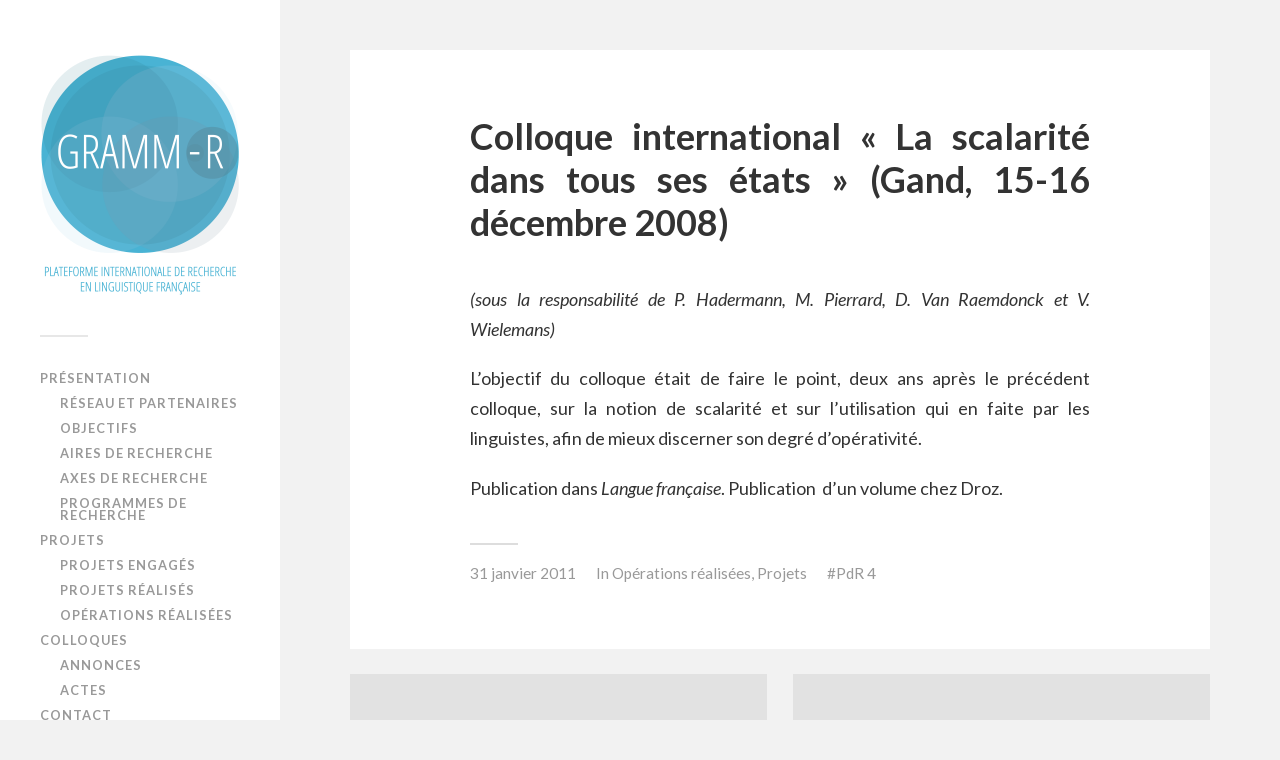

--- FILE ---
content_type: text/html; charset=UTF-8
request_url: https://gramm-r.ulb.ac.be/projets/colloque-international-%C2%AB-la-scalarite-dans-tous-ses-etats-%C2%BB-gand-15-16-decembre-2008/
body_size: 7613
content:
<!DOCTYPE html>

<html class="no-js" lang="fr-FR">

	<head profile="http://gmpg.org/xfn/11">
		
		<meta http-equiv="Content-Type" content="text/html; charset=UTF-8" />
		<meta name="viewport" content="width=device-width, initial-scale=1.0, maximum-scale=1.0, user-scalable=no" >
																		
		<title>Colloque international  « La scalarité dans tous ses états » (Gand, 15-16 décembre 2008) | Gramm-R</title>
				
				 
		<meta name='robots' content='max-image-preview:large' />
<script>document.documentElement.className = document.documentElement.className.replace("no-js","js");</script>
<link rel="alternate" type="application/rss+xml" title="Gramm-R &raquo; Flux" href="https://gramm-r.ulb.ac.be/feed/" />
<link rel="alternate" type="application/rss+xml" title="Gramm-R &raquo; Flux des commentaires" href="https://gramm-r.ulb.ac.be/comments/feed/" />
<link rel="alternate" type="application/rss+xml" title="Gramm-R &raquo; Colloque international  « La scalarité dans tous ses états » (Gand, 15-16 décembre 2008) Flux des commentaires" href="https://gramm-r.ulb.ac.be/projets/colloque-international-%c2%ab-la-scalarite-dans-tous-ses-etats-%c2%bb-gand-15-16-decembre-2008/feed/" />
<link rel="alternate" title="oEmbed (JSON)" type="application/json+oembed" href="https://gramm-r.ulb.ac.be/wp-json/oembed/1.0/embed?url=https%3A%2F%2Fgramm-r.ulb.ac.be%2Fprojets%2Fcolloque-international-%25c2%25ab-la-scalarite-dans-tous-ses-etats-%25c2%25bb-gand-15-16-decembre-2008%2F" />
<link rel="alternate" title="oEmbed (XML)" type="text/xml+oembed" href="https://gramm-r.ulb.ac.be/wp-json/oembed/1.0/embed?url=https%3A%2F%2Fgramm-r.ulb.ac.be%2Fprojets%2Fcolloque-international-%25c2%25ab-la-scalarite-dans-tous-ses-etats-%25c2%25bb-gand-15-16-decembre-2008%2F&#038;format=xml" />
<style id='wp-img-auto-sizes-contain-inline-css' type='text/css'>
img:is([sizes=auto i],[sizes^="auto," i]){contain-intrinsic-size:3000px 1500px}
/*# sourceURL=wp-img-auto-sizes-contain-inline-css */
</style>
<style id='wp-emoji-styles-inline-css' type='text/css'>

	img.wp-smiley, img.emoji {
		display: inline !important;
		border: none !important;
		box-shadow: none !important;
		height: 1em !important;
		width: 1em !important;
		margin: 0 0.07em !important;
		vertical-align: -0.1em !important;
		background: none !important;
		padding: 0 !important;
	}
/*# sourceURL=wp-emoji-styles-inline-css */
</style>
<style id='wp-block-library-inline-css' type='text/css'>
:root{--wp-block-synced-color:#7a00df;--wp-block-synced-color--rgb:122,0,223;--wp-bound-block-color:var(--wp-block-synced-color);--wp-editor-canvas-background:#ddd;--wp-admin-theme-color:#007cba;--wp-admin-theme-color--rgb:0,124,186;--wp-admin-theme-color-darker-10:#006ba1;--wp-admin-theme-color-darker-10--rgb:0,107,160.5;--wp-admin-theme-color-darker-20:#005a87;--wp-admin-theme-color-darker-20--rgb:0,90,135;--wp-admin-border-width-focus:2px}@media (min-resolution:192dpi){:root{--wp-admin-border-width-focus:1.5px}}.wp-element-button{cursor:pointer}:root .has-very-light-gray-background-color{background-color:#eee}:root .has-very-dark-gray-background-color{background-color:#313131}:root .has-very-light-gray-color{color:#eee}:root .has-very-dark-gray-color{color:#313131}:root .has-vivid-green-cyan-to-vivid-cyan-blue-gradient-background{background:linear-gradient(135deg,#00d084,#0693e3)}:root .has-purple-crush-gradient-background{background:linear-gradient(135deg,#34e2e4,#4721fb 50%,#ab1dfe)}:root .has-hazy-dawn-gradient-background{background:linear-gradient(135deg,#faaca8,#dad0ec)}:root .has-subdued-olive-gradient-background{background:linear-gradient(135deg,#fafae1,#67a671)}:root .has-atomic-cream-gradient-background{background:linear-gradient(135deg,#fdd79a,#004a59)}:root .has-nightshade-gradient-background{background:linear-gradient(135deg,#330968,#31cdcf)}:root .has-midnight-gradient-background{background:linear-gradient(135deg,#020381,#2874fc)}:root{--wp--preset--font-size--normal:16px;--wp--preset--font-size--huge:42px}.has-regular-font-size{font-size:1em}.has-larger-font-size{font-size:2.625em}.has-normal-font-size{font-size:var(--wp--preset--font-size--normal)}.has-huge-font-size{font-size:var(--wp--preset--font-size--huge)}.has-text-align-center{text-align:center}.has-text-align-left{text-align:left}.has-text-align-right{text-align:right}.has-fit-text{white-space:nowrap!important}#end-resizable-editor-section{display:none}.aligncenter{clear:both}.items-justified-left{justify-content:flex-start}.items-justified-center{justify-content:center}.items-justified-right{justify-content:flex-end}.items-justified-space-between{justify-content:space-between}.screen-reader-text{border:0;clip-path:inset(50%);height:1px;margin:-1px;overflow:hidden;padding:0;position:absolute;width:1px;word-wrap:normal!important}.screen-reader-text:focus{background-color:#ddd;clip-path:none;color:#444;display:block;font-size:1em;height:auto;left:5px;line-height:normal;padding:15px 23px 14px;text-decoration:none;top:5px;width:auto;z-index:100000}html :where(.has-border-color){border-style:solid}html :where([style*=border-top-color]){border-top-style:solid}html :where([style*=border-right-color]){border-right-style:solid}html :where([style*=border-bottom-color]){border-bottom-style:solid}html :where([style*=border-left-color]){border-left-style:solid}html :where([style*=border-width]){border-style:solid}html :where([style*=border-top-width]){border-top-style:solid}html :where([style*=border-right-width]){border-right-style:solid}html :where([style*=border-bottom-width]){border-bottom-style:solid}html :where([style*=border-left-width]){border-left-style:solid}html :where(img[class*=wp-image-]){height:auto;max-width:100%}:where(figure){margin:0 0 1em}html :where(.is-position-sticky){--wp-admin--admin-bar--position-offset:var(--wp-admin--admin-bar--height,0px)}@media screen and (max-width:600px){html :where(.is-position-sticky){--wp-admin--admin-bar--position-offset:0px}}

/*# sourceURL=wp-block-library-inline-css */
</style><style id='global-styles-inline-css' type='text/css'>
:root{--wp--preset--aspect-ratio--square: 1;--wp--preset--aspect-ratio--4-3: 4/3;--wp--preset--aspect-ratio--3-4: 3/4;--wp--preset--aspect-ratio--3-2: 3/2;--wp--preset--aspect-ratio--2-3: 2/3;--wp--preset--aspect-ratio--16-9: 16/9;--wp--preset--aspect-ratio--9-16: 9/16;--wp--preset--color--black: #000000;--wp--preset--color--cyan-bluish-gray: #abb8c3;--wp--preset--color--white: #ffffff;--wp--preset--color--pale-pink: #f78da7;--wp--preset--color--vivid-red: #cf2e2e;--wp--preset--color--luminous-vivid-orange: #ff6900;--wp--preset--color--luminous-vivid-amber: #fcb900;--wp--preset--color--light-green-cyan: #7bdcb5;--wp--preset--color--vivid-green-cyan: #00d084;--wp--preset--color--pale-cyan-blue: #8ed1fc;--wp--preset--color--vivid-cyan-blue: #0693e3;--wp--preset--color--vivid-purple: #9b51e0;--wp--preset--gradient--vivid-cyan-blue-to-vivid-purple: linear-gradient(135deg,rgb(6,147,227) 0%,rgb(155,81,224) 100%);--wp--preset--gradient--light-green-cyan-to-vivid-green-cyan: linear-gradient(135deg,rgb(122,220,180) 0%,rgb(0,208,130) 100%);--wp--preset--gradient--luminous-vivid-amber-to-luminous-vivid-orange: linear-gradient(135deg,rgb(252,185,0) 0%,rgb(255,105,0) 100%);--wp--preset--gradient--luminous-vivid-orange-to-vivid-red: linear-gradient(135deg,rgb(255,105,0) 0%,rgb(207,46,46) 100%);--wp--preset--gradient--very-light-gray-to-cyan-bluish-gray: linear-gradient(135deg,rgb(238,238,238) 0%,rgb(169,184,195) 100%);--wp--preset--gradient--cool-to-warm-spectrum: linear-gradient(135deg,rgb(74,234,220) 0%,rgb(151,120,209) 20%,rgb(207,42,186) 40%,rgb(238,44,130) 60%,rgb(251,105,98) 80%,rgb(254,248,76) 100%);--wp--preset--gradient--blush-light-purple: linear-gradient(135deg,rgb(255,206,236) 0%,rgb(152,150,240) 100%);--wp--preset--gradient--blush-bordeaux: linear-gradient(135deg,rgb(254,205,165) 0%,rgb(254,45,45) 50%,rgb(107,0,62) 100%);--wp--preset--gradient--luminous-dusk: linear-gradient(135deg,rgb(255,203,112) 0%,rgb(199,81,192) 50%,rgb(65,88,208) 100%);--wp--preset--gradient--pale-ocean: linear-gradient(135deg,rgb(255,245,203) 0%,rgb(182,227,212) 50%,rgb(51,167,181) 100%);--wp--preset--gradient--electric-grass: linear-gradient(135deg,rgb(202,248,128) 0%,rgb(113,206,126) 100%);--wp--preset--gradient--midnight: linear-gradient(135deg,rgb(2,3,129) 0%,rgb(40,116,252) 100%);--wp--preset--font-size--small: 13px;--wp--preset--font-size--medium: 20px;--wp--preset--font-size--large: 36px;--wp--preset--font-size--x-large: 42px;--wp--preset--spacing--20: 0.44rem;--wp--preset--spacing--30: 0.67rem;--wp--preset--spacing--40: 1rem;--wp--preset--spacing--50: 1.5rem;--wp--preset--spacing--60: 2.25rem;--wp--preset--spacing--70: 3.38rem;--wp--preset--spacing--80: 5.06rem;--wp--preset--shadow--natural: 6px 6px 9px rgba(0, 0, 0, 0.2);--wp--preset--shadow--deep: 12px 12px 50px rgba(0, 0, 0, 0.4);--wp--preset--shadow--sharp: 6px 6px 0px rgba(0, 0, 0, 0.2);--wp--preset--shadow--outlined: 6px 6px 0px -3px rgb(255, 255, 255), 6px 6px rgb(0, 0, 0);--wp--preset--shadow--crisp: 6px 6px 0px rgb(0, 0, 0);}:where(.is-layout-flex){gap: 0.5em;}:where(.is-layout-grid){gap: 0.5em;}body .is-layout-flex{display: flex;}.is-layout-flex{flex-wrap: wrap;align-items: center;}.is-layout-flex > :is(*, div){margin: 0;}body .is-layout-grid{display: grid;}.is-layout-grid > :is(*, div){margin: 0;}:where(.wp-block-columns.is-layout-flex){gap: 2em;}:where(.wp-block-columns.is-layout-grid){gap: 2em;}:where(.wp-block-post-template.is-layout-flex){gap: 1.25em;}:where(.wp-block-post-template.is-layout-grid){gap: 1.25em;}.has-black-color{color: var(--wp--preset--color--black) !important;}.has-cyan-bluish-gray-color{color: var(--wp--preset--color--cyan-bluish-gray) !important;}.has-white-color{color: var(--wp--preset--color--white) !important;}.has-pale-pink-color{color: var(--wp--preset--color--pale-pink) !important;}.has-vivid-red-color{color: var(--wp--preset--color--vivid-red) !important;}.has-luminous-vivid-orange-color{color: var(--wp--preset--color--luminous-vivid-orange) !important;}.has-luminous-vivid-amber-color{color: var(--wp--preset--color--luminous-vivid-amber) !important;}.has-light-green-cyan-color{color: var(--wp--preset--color--light-green-cyan) !important;}.has-vivid-green-cyan-color{color: var(--wp--preset--color--vivid-green-cyan) !important;}.has-pale-cyan-blue-color{color: var(--wp--preset--color--pale-cyan-blue) !important;}.has-vivid-cyan-blue-color{color: var(--wp--preset--color--vivid-cyan-blue) !important;}.has-vivid-purple-color{color: var(--wp--preset--color--vivid-purple) !important;}.has-black-background-color{background-color: var(--wp--preset--color--black) !important;}.has-cyan-bluish-gray-background-color{background-color: var(--wp--preset--color--cyan-bluish-gray) !important;}.has-white-background-color{background-color: var(--wp--preset--color--white) !important;}.has-pale-pink-background-color{background-color: var(--wp--preset--color--pale-pink) !important;}.has-vivid-red-background-color{background-color: var(--wp--preset--color--vivid-red) !important;}.has-luminous-vivid-orange-background-color{background-color: var(--wp--preset--color--luminous-vivid-orange) !important;}.has-luminous-vivid-amber-background-color{background-color: var(--wp--preset--color--luminous-vivid-amber) !important;}.has-light-green-cyan-background-color{background-color: var(--wp--preset--color--light-green-cyan) !important;}.has-vivid-green-cyan-background-color{background-color: var(--wp--preset--color--vivid-green-cyan) !important;}.has-pale-cyan-blue-background-color{background-color: var(--wp--preset--color--pale-cyan-blue) !important;}.has-vivid-cyan-blue-background-color{background-color: var(--wp--preset--color--vivid-cyan-blue) !important;}.has-vivid-purple-background-color{background-color: var(--wp--preset--color--vivid-purple) !important;}.has-black-border-color{border-color: var(--wp--preset--color--black) !important;}.has-cyan-bluish-gray-border-color{border-color: var(--wp--preset--color--cyan-bluish-gray) !important;}.has-white-border-color{border-color: var(--wp--preset--color--white) !important;}.has-pale-pink-border-color{border-color: var(--wp--preset--color--pale-pink) !important;}.has-vivid-red-border-color{border-color: var(--wp--preset--color--vivid-red) !important;}.has-luminous-vivid-orange-border-color{border-color: var(--wp--preset--color--luminous-vivid-orange) !important;}.has-luminous-vivid-amber-border-color{border-color: var(--wp--preset--color--luminous-vivid-amber) !important;}.has-light-green-cyan-border-color{border-color: var(--wp--preset--color--light-green-cyan) !important;}.has-vivid-green-cyan-border-color{border-color: var(--wp--preset--color--vivid-green-cyan) !important;}.has-pale-cyan-blue-border-color{border-color: var(--wp--preset--color--pale-cyan-blue) !important;}.has-vivid-cyan-blue-border-color{border-color: var(--wp--preset--color--vivid-cyan-blue) !important;}.has-vivid-purple-border-color{border-color: var(--wp--preset--color--vivid-purple) !important;}.has-vivid-cyan-blue-to-vivid-purple-gradient-background{background: var(--wp--preset--gradient--vivid-cyan-blue-to-vivid-purple) !important;}.has-light-green-cyan-to-vivid-green-cyan-gradient-background{background: var(--wp--preset--gradient--light-green-cyan-to-vivid-green-cyan) !important;}.has-luminous-vivid-amber-to-luminous-vivid-orange-gradient-background{background: var(--wp--preset--gradient--luminous-vivid-amber-to-luminous-vivid-orange) !important;}.has-luminous-vivid-orange-to-vivid-red-gradient-background{background: var(--wp--preset--gradient--luminous-vivid-orange-to-vivid-red) !important;}.has-very-light-gray-to-cyan-bluish-gray-gradient-background{background: var(--wp--preset--gradient--very-light-gray-to-cyan-bluish-gray) !important;}.has-cool-to-warm-spectrum-gradient-background{background: var(--wp--preset--gradient--cool-to-warm-spectrum) !important;}.has-blush-light-purple-gradient-background{background: var(--wp--preset--gradient--blush-light-purple) !important;}.has-blush-bordeaux-gradient-background{background: var(--wp--preset--gradient--blush-bordeaux) !important;}.has-luminous-dusk-gradient-background{background: var(--wp--preset--gradient--luminous-dusk) !important;}.has-pale-ocean-gradient-background{background: var(--wp--preset--gradient--pale-ocean) !important;}.has-electric-grass-gradient-background{background: var(--wp--preset--gradient--electric-grass) !important;}.has-midnight-gradient-background{background: var(--wp--preset--gradient--midnight) !important;}.has-small-font-size{font-size: var(--wp--preset--font-size--small) !important;}.has-medium-font-size{font-size: var(--wp--preset--font-size--medium) !important;}.has-large-font-size{font-size: var(--wp--preset--font-size--large) !important;}.has-x-large-font-size{font-size: var(--wp--preset--font-size--x-large) !important;}
/*# sourceURL=global-styles-inline-css */
</style>

<style id='classic-theme-styles-inline-css' type='text/css'>
/*! This file is auto-generated */
.wp-block-button__link{color:#fff;background-color:#32373c;border-radius:9999px;box-shadow:none;text-decoration:none;padding:calc(.667em + 2px) calc(1.333em + 2px);font-size:1.125em}.wp-block-file__button{background:#32373c;color:#fff;text-decoration:none}
/*# sourceURL=/wp-includes/css/classic-themes.min.css */
</style>
<link rel='stylesheet' id='fukasawa_googleFonts-css' href='//fonts.googleapis.com/css?family=Lato%3A400%2C400italic%2C700%2C700italic&#038;ver=6.9' type='text/css' media='all' />
<link rel='stylesheet' id='fukasawa_genericons-css' href='https://gramm-r.ulb.ac.be/wp-content/themes/fukasawa/genericons/genericons.css?ver=6.9' type='text/css' media='all' />
<link rel='stylesheet' id='fukasawa_style-css' href='https://gramm-r.ulb.ac.be/wp-content/themes/fukasawa/style.css?ver=6.9' type='text/css' media='all' />
<script type="text/javascript" src="https://gramm-r.ulb.ac.be/wp-includes/js/jquery/jquery.min.js?ver=3.7.1" id="jquery-core-js"></script>
<script type="text/javascript" src="https://gramm-r.ulb.ac.be/wp-includes/js/jquery/jquery-migrate.min.js?ver=3.4.1" id="jquery-migrate-js"></script>
<link rel="https://api.w.org/" href="https://gramm-r.ulb.ac.be/wp-json/" /><link rel="alternate" title="JSON" type="application/json" href="https://gramm-r.ulb.ac.be/wp-json/wp/v2/posts/403" /><link rel="EditURI" type="application/rsd+xml" title="RSD" href="https://gramm-r.ulb.ac.be/xmlrpc.php?rsd" />
<meta name="generator" content="WordPress 6.9" />
<link rel="canonical" href="https://gramm-r.ulb.ac.be/projets/colloque-international-%c2%ab-la-scalarite-dans-tous-ses-etats-%c2%bb-gand-15-16-decembre-2008/" />
<link rel='shortlink' href='https://gramm-r.ulb.ac.be/?p=403' />
      
	      <!-- Customizer CSS --> 
	      
	      <style type="text/css">
	           	           	           	           	           	           	           	           	           	           	           	           	           	           	           	           	           	           	           	           	           	           	           	           	           	           	           	           	           	           	           	           
	           	           	           	           
	           	           	           	           	      </style> 
	      
	      <!--/Customizer CSS-->
	      
      	
	</head>
	
		<body class="wp-singular post-template-default single single-post postid-403 single-format-standard wp-theme-fukasawa wp-is-not-mobile">

		<div class="mobile-navigation">
	
			<ul class="mobile-menu">
						
				<li id="menu-item-2876" class="menu-item menu-item-type-custom menu-item-object-custom menu-item-home menu-item-has-children menu-item-2876"><a href="http://gramm-r.ulb.ac.be">Présentation</a>
<ul class="sub-menu">
	<li id="menu-item-2792" class="menu-item menu-item-type-custom menu-item-object-custom menu-item-2792"><a href="http://gramm-r.ulb.ac.be/presentation/reseau-et-partenaires/">Réseau et partenaires</a></li>
	<li id="menu-item-2794" class="menu-item menu-item-type-custom menu-item-object-custom menu-item-2794"><a href="http://gramm-r.ulb.ac.be/presentation/objectifs/">Objectifs</a></li>
	<li id="menu-item-2793" class="menu-item menu-item-type-custom menu-item-object-custom menu-item-2793"><a href="http://gramm-r.ulb.ac.be/presentation/aires-de-recherche/">Aires de recherche</a></li>
	<li id="menu-item-2795" class="menu-item menu-item-type-custom menu-item-object-custom menu-item-2795"><a href="http://gramm-r.ulb.ac.be/presentation/axes-de-recherche/">Axes de recherche</a></li>
	<li id="menu-item-2831" class="menu-item menu-item-type-custom menu-item-object-custom menu-item-2831"><a href="http://gramm-r.ulb.ac.be/site/programmes-de-recherches/">Programmes de recherche</a></li>
</ul>
</li>
<li id="menu-item-2810" class="menu-item menu-item-type-custom menu-item-object-custom menu-item-has-children menu-item-2810"><a href="http://gramm-r.ulb.ac.be/site/projets/">Projets</a>
<ul class="sub-menu">
	<li id="menu-item-2803" class="menu-item menu-item-type-custom menu-item-object-custom menu-item-2803"><a href="http://gramm-r.ulb.ac.be/site/projets-engages/">Projets engagés</a></li>
	<li id="menu-item-2806" class="menu-item menu-item-type-custom menu-item-object-custom menu-item-2806"><a href="http://gramm-r.ulb.ac.be/site/projets-realises">Projets réalisés</a></li>
	<li id="menu-item-2802" class="menu-item menu-item-type-custom menu-item-object-custom menu-item-2802"><a href="http://gramm-r.ulb.ac.be/site/operations-realisees/">Opérations réalisées</a></li>
</ul>
</li>
<li id="menu-item-2820" class="menu-item menu-item-type-custom menu-item-object-custom menu-item-has-children menu-item-2820"><a href="http://gramm-r.ulb.ac.be/site/colloques/">Colloques</a>
<ul class="sub-menu">
	<li id="menu-item-2821" class="menu-item menu-item-type-custom menu-item-object-custom menu-item-2821"><a href="http://gramm-r.ulb.ac.be/site/annonces/">Annonces</a></li>
	<li id="menu-item-2822" class="menu-item menu-item-type-custom menu-item-object-custom menu-item-2822"><a href="http://gramm-r.ulb.ac.be/site/actes/">Actes</a></li>
</ul>
</li>
<li id="menu-item-2898" class="menu-item menu-item-type-custom menu-item-object-custom menu-item-2898"><a href="http://gramm-r.ulb.ac.be/site/contact/">Contact</a></li>
				
			 </ul>
		 
		</div> <!-- /mobile-navigation -->
	
		<div class="sidebar">
	

					
				 <a class="blog-logo" href='https://gramm-r.ulb.ac.be/' title='Gramm-R &mdash; Plate-forme internationale de recherche en linguistique française' rel='home'>
		        	<img src='http://gramm-r.ulb.ac.be/wp-content/uploads/2015/03/logo_texte_dessous.png' alt='Gramm-R'>
		        </a>
				
						
			<a class="nav-toggle hidden" title="Click to view the navigation" href="#">
			
				<div class="bars">
				
					<div class="bar"></div>
					<div class="bar"></div>
					<div class="bar"></div>
					
					<div class="clear"></div>
				
				</div>
				
				<p>
					<span class="menu">Menu</span>
					<span class="close">Close</span>
				</p>
			
			</a>
			
			<ul class="main-menu">
				
				<li class="menu-item menu-item-type-custom menu-item-object-custom menu-item-home menu-item-has-children menu-item-2876"><a href="http://gramm-r.ulb.ac.be">Présentation</a>
<ul class="sub-menu">
	<li class="menu-item menu-item-type-custom menu-item-object-custom menu-item-2792"><a href="http://gramm-r.ulb.ac.be/presentation/reseau-et-partenaires/">Réseau et partenaires</a></li>
	<li class="menu-item menu-item-type-custom menu-item-object-custom menu-item-2794"><a href="http://gramm-r.ulb.ac.be/presentation/objectifs/">Objectifs</a></li>
	<li class="menu-item menu-item-type-custom menu-item-object-custom menu-item-2793"><a href="http://gramm-r.ulb.ac.be/presentation/aires-de-recherche/">Aires de recherche</a></li>
	<li class="menu-item menu-item-type-custom menu-item-object-custom menu-item-2795"><a href="http://gramm-r.ulb.ac.be/presentation/axes-de-recherche/">Axes de recherche</a></li>
	<li class="menu-item menu-item-type-custom menu-item-object-custom menu-item-2831"><a href="http://gramm-r.ulb.ac.be/site/programmes-de-recherches/">Programmes de recherche</a></li>
</ul>
</li>
<li class="menu-item menu-item-type-custom menu-item-object-custom menu-item-has-children menu-item-2810"><a href="http://gramm-r.ulb.ac.be/site/projets/">Projets</a>
<ul class="sub-menu">
	<li class="menu-item menu-item-type-custom menu-item-object-custom menu-item-2803"><a href="http://gramm-r.ulb.ac.be/site/projets-engages/">Projets engagés</a></li>
	<li class="menu-item menu-item-type-custom menu-item-object-custom menu-item-2806"><a href="http://gramm-r.ulb.ac.be/site/projets-realises">Projets réalisés</a></li>
	<li class="menu-item menu-item-type-custom menu-item-object-custom menu-item-2802"><a href="http://gramm-r.ulb.ac.be/site/operations-realisees/">Opérations réalisées</a></li>
</ul>
</li>
<li class="menu-item menu-item-type-custom menu-item-object-custom menu-item-has-children menu-item-2820"><a href="http://gramm-r.ulb.ac.be/site/colloques/">Colloques</a>
<ul class="sub-menu">
	<li class="menu-item menu-item-type-custom menu-item-object-custom menu-item-2821"><a href="http://gramm-r.ulb.ac.be/site/annonces/">Annonces</a></li>
	<li class="menu-item menu-item-type-custom menu-item-object-custom menu-item-2822"><a href="http://gramm-r.ulb.ac.be/site/actes/">Actes</a></li>
</ul>
</li>
<li class="menu-item menu-item-type-custom menu-item-object-custom menu-item-2898"><a href="http://gramm-r.ulb.ac.be/site/contact/">Contact</a></li>
				
			 </ul>
			 
			 <div class="widgets">
			 
			 	<div class="widget widget_links"><div class="widget-content"><h3 class="widget-title">Liens</h3>
	<ul class='xoxo blogroll'>
<li><a href="http://gramm-r.ulb.ac.be/site/peter-lang-presentation/" title="La collection GRAMM-R chez Peter Lang">La collection GRAMM-R chez Peter Lang</a></li>
<li><a href="http://gramm-r.ulb.ac.be">La plateforme Gramm-R</a></li>
<li><a href="http://gramm-r.ulb.ac.be/scollab" title="Site de collaboration autour d&rsquo;un renouveau grammatical pour l&rsquo;école">Recherche Gramm-r Scollab</a></li>

	</ul>
</div><div class="clear"></div></div>
			 
			 </div>
			 
			 <div class="credits">
			 
			 	<p>&copy; 2026 <a href="https://gramm-r.ulb.ac.be/">Gramm-R</a>.</p>
			 	<p>Powered by <a href="http://www.wordpress.org">WordPress</a>.</p>
			 	<p>Theme by <a href="http://www.andersnoren.se">Anders Nor&eacute;n</a>.</p>
				<p><a href="http://gramm-r.ulb.ac.be/wp-admin">Administration</a>.</p>
			 	
			 </div>
			
			 <div class="clear"></div>
							
		</div> <!-- /sidebar -->
	
		<div class="wrapper" id="wrapper">
<div class="content thin">
											        
			
		<div id="post-403" class="single post-403 post type-post status-publish format-standard hentry category-operations-realisees category-projets tag-pdr-4">
		
						
						
			<div class="post-inner">
				
				<div class="post-header">
													
					<h2 class="post-title">Colloque international  « La scalarité dans tous ses états » (Gand, 15-16 décembre 2008)</h2>
															
				</div> <!-- /post-header -->
				    
			    <div class="post-content">
			    
			    	<p><em>(sous la responsabilité de P. Hadermann, M. Pierrard, D. Van Raemdonck et V. Wielemans)</em></p>
<p>L’objectif du colloque était de faire le point, deux ans après le précédent colloque, sur la notion de scalarité et sur l’utilisation qui en faite par les linguistes, afin de mieux discerner son degré d’opérativité.</p>
<p>Publication dans <em>Langue française</em>. Publication  d’un volume chez Droz.</p>
			    
			    </div> <!-- /post-content -->
			    
			    <div class="clear"></div>
				
				<div class="post-meta-bottom">
				
									
					<ul>
						<li class="post-date"><a href="https://gramm-r.ulb.ac.be/projets/colloque-international-%c2%ab-la-scalarite-dans-tous-ses-etats-%c2%bb-gand-15-16-decembre-2008/">31 janvier 2011</a></p>
													<li class="post-categories">In <a href="https://gramm-r.ulb.ac.be/category/projets/operations-realisees/" rel="category tag">Opérations réalisées</a>, <a href="https://gramm-r.ulb.ac.be/category/projets/" rel="category tag">Projets</a></li>
																			<li class="post-tags"><a href="https://gramm-r.ulb.ac.be/tag/pdr-4/" rel="tag">PdR 4</a></li>
																	</ul>
					
					<div class="clear"></div>
					
				</div> <!-- /post-meta-bottom -->
			
			</div> <!-- /post-inner -->
			
						
			<div class="post-navigation">
			
								
					<a class="post-nav-prev" title="Previous post: Numéro 158 de Langue française sur « Les Proformes indéfinies, Indéfinition et prédication »" href="https://gramm-r.ulb.ac.be/projets/numero-158-de-langue-francaise-sur-%c2%ab-les-proformes-indefinies-indefinition-et-predication-%c2%bb/">
						<p>&larr; Previous post</p>
					</a>
								
									
					<a class="post-nav-next" title="Next post: Organisation du deuxième séminaire international GRAMM-R (Nantes 5-6 février 2009), sur « Les limites de la rection verbale »" href="https://gramm-r.ulb.ac.be/projets/organisation-du-deuxieme-seminaire-international-gramm-r-nantes-5-6-fevrier-2009-sur-les-limites-de-la-rection-verbale-%c2%bb/">					
						<p>Next post &rarr;</p>
					</a>
			
								
				<div class="clear"></div>
			
			</div> <!-- /post-navigation -->
								
			


	<div class="comments-container">
	
		<div class="comments-inner">

			<p class="no-comments">Comments are closed.</p>
		
		</div>
		
	</div>
	

		
		</div> <!-- /post -->
									                        
   	    

</div> <!-- /content -->
		
</div> <!-- /wrapper -->

<script type="speculationrules">
{"prefetch":[{"source":"document","where":{"and":[{"href_matches":"/*"},{"not":{"href_matches":["/wp-*.php","/wp-admin/*","/wp-content/uploads/*","/wp-content/*","/wp-content/plugins/*","/wp-content/themes/fukasawa/*","/*\\?(.+)"]}},{"not":{"selector_matches":"a[rel~=\"nofollow\"]"}},{"not":{"selector_matches":".no-prefetch, .no-prefetch a"}}]},"eagerness":"conservative"}]}
</script>
<script type="text/javascript" src="https://gramm-r.ulb.ac.be/wp-includes/js/comment-reply.min.js?ver=6.9" id="comment-reply-js" async="async" data-wp-strategy="async" fetchpriority="low"></script>
<script type="text/javascript" src="https://gramm-r.ulb.ac.be/wp-includes/js/imagesloaded.min.js?ver=5.0.0" id="imagesloaded-js"></script>
<script type="text/javascript" src="https://gramm-r.ulb.ac.be/wp-includes/js/masonry.min.js?ver=4.2.2" id="masonry-js"></script>
<script type="text/javascript" src="https://gramm-r.ulb.ac.be/wp-content/themes/fukasawa/js/flexslider.min.js?ver=6.9" id="fukasawa_flexslider-js"></script>
<script type="text/javascript" src="https://gramm-r.ulb.ac.be/wp-content/themes/fukasawa/js/global.js?ver=6.9" id="fukasawa_global-js"></script>
<script id="wp-emoji-settings" type="application/json">
{"baseUrl":"https://s.w.org/images/core/emoji/17.0.2/72x72/","ext":".png","svgUrl":"https://s.w.org/images/core/emoji/17.0.2/svg/","svgExt":".svg","source":{"concatemoji":"https://gramm-r.ulb.ac.be/wp-includes/js/wp-emoji-release.min.js?ver=6.9"}}
</script>
<script type="module">
/* <![CDATA[ */
/*! This file is auto-generated */
const a=JSON.parse(document.getElementById("wp-emoji-settings").textContent),o=(window._wpemojiSettings=a,"wpEmojiSettingsSupports"),s=["flag","emoji"];function i(e){try{var t={supportTests:e,timestamp:(new Date).valueOf()};sessionStorage.setItem(o,JSON.stringify(t))}catch(e){}}function c(e,t,n){e.clearRect(0,0,e.canvas.width,e.canvas.height),e.fillText(t,0,0);t=new Uint32Array(e.getImageData(0,0,e.canvas.width,e.canvas.height).data);e.clearRect(0,0,e.canvas.width,e.canvas.height),e.fillText(n,0,0);const a=new Uint32Array(e.getImageData(0,0,e.canvas.width,e.canvas.height).data);return t.every((e,t)=>e===a[t])}function p(e,t){e.clearRect(0,0,e.canvas.width,e.canvas.height),e.fillText(t,0,0);var n=e.getImageData(16,16,1,1);for(let e=0;e<n.data.length;e++)if(0!==n.data[e])return!1;return!0}function u(e,t,n,a){switch(t){case"flag":return n(e,"\ud83c\udff3\ufe0f\u200d\u26a7\ufe0f","\ud83c\udff3\ufe0f\u200b\u26a7\ufe0f")?!1:!n(e,"\ud83c\udde8\ud83c\uddf6","\ud83c\udde8\u200b\ud83c\uddf6")&&!n(e,"\ud83c\udff4\udb40\udc67\udb40\udc62\udb40\udc65\udb40\udc6e\udb40\udc67\udb40\udc7f","\ud83c\udff4\u200b\udb40\udc67\u200b\udb40\udc62\u200b\udb40\udc65\u200b\udb40\udc6e\u200b\udb40\udc67\u200b\udb40\udc7f");case"emoji":return!a(e,"\ud83e\u1fac8")}return!1}function f(e,t,n,a){let r;const o=(r="undefined"!=typeof WorkerGlobalScope&&self instanceof WorkerGlobalScope?new OffscreenCanvas(300,150):document.createElement("canvas")).getContext("2d",{willReadFrequently:!0}),s=(o.textBaseline="top",o.font="600 32px Arial",{});return e.forEach(e=>{s[e]=t(o,e,n,a)}),s}function r(e){var t=document.createElement("script");t.src=e,t.defer=!0,document.head.appendChild(t)}a.supports={everything:!0,everythingExceptFlag:!0},new Promise(t=>{let n=function(){try{var e=JSON.parse(sessionStorage.getItem(o));if("object"==typeof e&&"number"==typeof e.timestamp&&(new Date).valueOf()<e.timestamp+604800&&"object"==typeof e.supportTests)return e.supportTests}catch(e){}return null}();if(!n){if("undefined"!=typeof Worker&&"undefined"!=typeof OffscreenCanvas&&"undefined"!=typeof URL&&URL.createObjectURL&&"undefined"!=typeof Blob)try{var e="postMessage("+f.toString()+"("+[JSON.stringify(s),u.toString(),c.toString(),p.toString()].join(",")+"));",a=new Blob([e],{type:"text/javascript"});const r=new Worker(URL.createObjectURL(a),{name:"wpTestEmojiSupports"});return void(r.onmessage=e=>{i(n=e.data),r.terminate(),t(n)})}catch(e){}i(n=f(s,u,c,p))}t(n)}).then(e=>{for(const n in e)a.supports[n]=e[n],a.supports.everything=a.supports.everything&&a.supports[n],"flag"!==n&&(a.supports.everythingExceptFlag=a.supports.everythingExceptFlag&&a.supports[n]);var t;a.supports.everythingExceptFlag=a.supports.everythingExceptFlag&&!a.supports.flag,a.supports.everything||((t=a.source||{}).concatemoji?r(t.concatemoji):t.wpemoji&&t.twemoji&&(r(t.twemoji),r(t.wpemoji)))});
//# sourceURL=https://gramm-r.ulb.ac.be/wp-includes/js/wp-emoji-loader.min.js
/* ]]> */
</script>

</body>
</html>